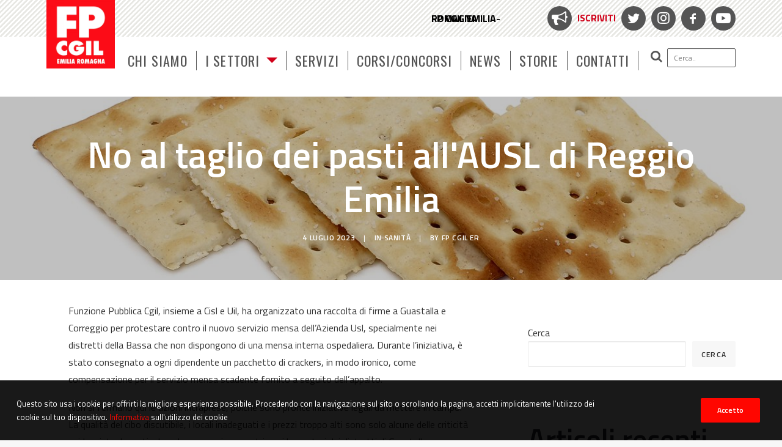

--- FILE ---
content_type: text/html; charset=UTF-8
request_url: https://www.fpcgilemiliaromagna.it/no-al-taglio-dei-pasti-allausl-di-reggio-emilia/
body_size: 16199
content:
<!DOCTYPE html>
<html class="no-touch" lang="it-IT" xmlns="http://www.w3.org/1999/xhtml">
<head>
<meta http-equiv="Content-Type" content="text/html; charset=UTF-8">
<meta name="viewport" content="width=device-width, initial-scale=1">
<link rel="profile" href="http://gmpg.org/xfn/11">
<link rel="pingback" href="https://www.fpcgilemiliaromagna.it/xmlrpc.php">
<meta name='robots' content='index, follow, max-image-preview:large, max-snippet:-1, max-video-preview:-1' />
	<style>img:is([sizes="auto" i], [sizes^="auto," i]) { contain-intrinsic-size: 3000px 1500px }</style>
	
	<!-- This site is optimized with the Yoast SEO plugin v25.8 - https://yoast.com/wordpress/plugins/seo/ -->
	<title>No al taglio dei pasti all&#039;AUSL di Reggio Emilia</title>
	<meta name="description" content="No al taglio dei pasti all&#039;AUSL di Reggio Emilia. La FP CGIL ha organizzato una distribuzione ironica di cracker." />
	<link rel="canonical" href="https://www.fpcgilemiliaromagna.it/no-al-taglio-dei-pasti-allausl-di-reggio-emilia/" />
	<meta property="og:locale" content="it_IT" />
	<meta property="og:type" content="article" />
	<meta property="og:title" content="No al taglio dei pasti all&#039;AUSL di Reggio Emilia" />
	<meta property="og:description" content="No al taglio dei pasti all&#039;AUSL di Reggio Emilia. La FP CGIL ha organizzato una distribuzione ironica di cracker." />
	<meta property="og:url" content="https://www.fpcgilemiliaromagna.it/no-al-taglio-dei-pasti-allausl-di-reggio-emilia/" />
	<meta property="og:site_name" content="FP CGIL Emilia-Romagna" />
	<meta property="article:publisher" content="https://www.facebook.com/fpcgilemiliaromagna" />
	<meta property="article:published_time" content="2023-07-04T07:58:12+00:00" />
	<meta property="og:image" content="https://www.fpcgilemiliaromagna.it/wp-content/uploads/2023/07/Saltine-Crackers.jpg" />
	<meta property="og:image:width" content="1200" />
	<meta property="og:image:height" content="529" />
	<meta property="og:image:type" content="image/jpeg" />
	<meta name="author" content="FP CGIL ER" />
	<meta name="twitter:card" content="summary_large_image" />
	<meta name="twitter:creator" content="@FPCGILER" />
	<meta name="twitter:site" content="@FPCGILER" />
	<meta name="twitter:label1" content="Scritto da" />
	<meta name="twitter:data1" content="FP CGIL ER" />
	<meta name="twitter:label2" content="Tempo di lettura stimato" />
	<meta name="twitter:data2" content="1 minuto" />
	<script type="application/ld+json" class="yoast-schema-graph">{"@context":"https://schema.org","@graph":[{"@type":"Article","@id":"https://www.fpcgilemiliaromagna.it/no-al-taglio-dei-pasti-allausl-di-reggio-emilia/#article","isPartOf":{"@id":"https://www.fpcgilemiliaromagna.it/no-al-taglio-dei-pasti-allausl-di-reggio-emilia/"},"author":{"name":"FP CGIL ER","@id":"https://www.fpcgilemiliaromagna.it/#/schema/person/fd045757c21c6471f9e2f46b0a4ea8e7"},"headline":"No al taglio dei pasti all&#8217;AUSL di Reggio Emilia","datePublished":"2023-07-04T07:58:12+00:00","mainEntityOfPage":{"@id":"https://www.fpcgilemiliaromagna.it/no-al-taglio-dei-pasti-allausl-di-reggio-emilia/"},"wordCount":186,"commentCount":0,"publisher":{"@id":"https://www.fpcgilemiliaromagna.it/#organization"},"image":{"@id":"https://www.fpcgilemiliaromagna.it/no-al-taglio-dei-pasti-allausl-di-reggio-emilia/#primaryimage"},"thumbnailUrl":"https://www.fpcgilemiliaromagna.it/wp-content/uploads/2023/07/Saltine-Crackers.jpg","keywords":["cgil","fp cgil","mensa","reggio emilia","sanità"],"articleSection":["Sanità"],"inLanguage":"it-IT","potentialAction":[{"@type":"CommentAction","name":"Comment","target":["https://www.fpcgilemiliaromagna.it/no-al-taglio-dei-pasti-allausl-di-reggio-emilia/#respond"]}]},{"@type":"WebPage","@id":"https://www.fpcgilemiliaromagna.it/no-al-taglio-dei-pasti-allausl-di-reggio-emilia/","url":"https://www.fpcgilemiliaromagna.it/no-al-taglio-dei-pasti-allausl-di-reggio-emilia/","name":"No al taglio dei pasti all'AUSL di Reggio Emilia","isPartOf":{"@id":"https://www.fpcgilemiliaromagna.it/#website"},"primaryImageOfPage":{"@id":"https://www.fpcgilemiliaromagna.it/no-al-taglio-dei-pasti-allausl-di-reggio-emilia/#primaryimage"},"image":{"@id":"https://www.fpcgilemiliaromagna.it/no-al-taglio-dei-pasti-allausl-di-reggio-emilia/#primaryimage"},"thumbnailUrl":"https://www.fpcgilemiliaromagna.it/wp-content/uploads/2023/07/Saltine-Crackers.jpg","datePublished":"2023-07-04T07:58:12+00:00","description":"No al taglio dei pasti all'AUSL di Reggio Emilia. La FP CGIL ha organizzato una distribuzione ironica di cracker.","breadcrumb":{"@id":"https://www.fpcgilemiliaromagna.it/no-al-taglio-dei-pasti-allausl-di-reggio-emilia/#breadcrumb"},"inLanguage":"it-IT","potentialAction":[{"@type":"ReadAction","target":["https://www.fpcgilemiliaromagna.it/no-al-taglio-dei-pasti-allausl-di-reggio-emilia/"]}]},{"@type":"ImageObject","inLanguage":"it-IT","@id":"https://www.fpcgilemiliaromagna.it/no-al-taglio-dei-pasti-allausl-di-reggio-emilia/#primaryimage","url":"https://www.fpcgilemiliaromagna.it/wp-content/uploads/2023/07/Saltine-Crackers.jpg","contentUrl":"https://www.fpcgilemiliaromagna.it/wp-content/uploads/2023/07/Saltine-Crackers.jpg","width":1200,"height":529,"caption":"SONY DSC"},{"@type":"BreadcrumbList","@id":"https://www.fpcgilemiliaromagna.it/no-al-taglio-dei-pasti-allausl-di-reggio-emilia/#breadcrumb","itemListElement":[{"@type":"ListItem","position":1,"name":"Home","item":"https://www.fpcgilemiliaromagna.it/"},{"@type":"ListItem","position":2,"name":"No al taglio dei pasti all&#8217;AUSL di Reggio Emilia"}]},{"@type":"WebSite","@id":"https://www.fpcgilemiliaromagna.it/#website","url":"https://www.fpcgilemiliaromagna.it/","name":"FP CGIL Emilia-Romagna","description":"","publisher":{"@id":"https://www.fpcgilemiliaromagna.it/#organization"},"potentialAction":[{"@type":"SearchAction","target":{"@type":"EntryPoint","urlTemplate":"https://www.fpcgilemiliaromagna.it/?s={search_term_string}"},"query-input":{"@type":"PropertyValueSpecification","valueRequired":true,"valueName":"search_term_string"}}],"inLanguage":"it-IT"},{"@type":"Organization","@id":"https://www.fpcgilemiliaromagna.it/#organization","name":"FP CGIL Emilia-Romagna","url":"https://www.fpcgilemiliaromagna.it/","logo":{"@type":"ImageObject","inLanguage":"it-IT","@id":"https://www.fpcgilemiliaromagna.it/#/schema/logo/image/","url":"http://94.177.175.145/wp-content/uploads/2021/10/cropped-cropped-unnamed-4.jpeg","contentUrl":"http://94.177.175.145/wp-content/uploads/2021/10/cropped-cropped-unnamed-4.jpeg","width":512,"height":512,"caption":"FP CGIL Emilia-Romagna"},"image":{"@id":"https://www.fpcgilemiliaromagna.it/#/schema/logo/image/"},"sameAs":["https://www.facebook.com/fpcgilemiliaromagna","https://x.com/FPCGILER","https://www.instagram.com/fpcgilemiliaromagna/"]},{"@type":"Person","@id":"https://www.fpcgilemiliaromagna.it/#/schema/person/fd045757c21c6471f9e2f46b0a4ea8e7","name":"FP CGIL ER","image":{"@type":"ImageObject","inLanguage":"it-IT","@id":"https://www.fpcgilemiliaromagna.it/#/schema/person/image/","url":"https://secure.gravatar.com/avatar/3a23ba739a6377986aa281dfea81047cf1a439b1e11175f1965a945b64500394?s=96&d=mm&r=g","contentUrl":"https://secure.gravatar.com/avatar/3a23ba739a6377986aa281dfea81047cf1a439b1e11175f1965a945b64500394?s=96&d=mm&r=g","caption":"FP CGIL ER"}}]}</script>
	<!-- / Yoast SEO plugin. -->


<link rel='dns-prefetch' href='//fonts.googleapis.com' />
<link rel="alternate" type="application/rss+xml" title="FP CGIL Emilia-Romagna &raquo; Feed" href="https://www.fpcgilemiliaromagna.it/feed/" />
<link rel="alternate" type="application/rss+xml" title="FP CGIL Emilia-Romagna &raquo; Feed dei commenti" href="https://www.fpcgilemiliaromagna.it/comments/feed/" />
<link rel="alternate" type="application/rss+xml" title="FP CGIL Emilia-Romagna &raquo; No al taglio dei pasti all&#8217;AUSL di Reggio Emilia Feed dei commenti" href="https://www.fpcgilemiliaromagna.it/no-al-taglio-dei-pasti-allausl-di-reggio-emilia/feed/" />
<script type="text/javascript">
/* <![CDATA[ */
window._wpemojiSettings = {"baseUrl":"https:\/\/s.w.org\/images\/core\/emoji\/16.0.1\/72x72\/","ext":".png","svgUrl":"https:\/\/s.w.org\/images\/core\/emoji\/16.0.1\/svg\/","svgExt":".svg","source":{"concatemoji":"https:\/\/www.fpcgilemiliaromagna.it\/wp-includes\/js\/wp-emoji-release.min.js?ver=6.8.2"}};
/*! This file is auto-generated */
!function(s,n){var o,i,e;function c(e){try{var t={supportTests:e,timestamp:(new Date).valueOf()};sessionStorage.setItem(o,JSON.stringify(t))}catch(e){}}function p(e,t,n){e.clearRect(0,0,e.canvas.width,e.canvas.height),e.fillText(t,0,0);var t=new Uint32Array(e.getImageData(0,0,e.canvas.width,e.canvas.height).data),a=(e.clearRect(0,0,e.canvas.width,e.canvas.height),e.fillText(n,0,0),new Uint32Array(e.getImageData(0,0,e.canvas.width,e.canvas.height).data));return t.every(function(e,t){return e===a[t]})}function u(e,t){e.clearRect(0,0,e.canvas.width,e.canvas.height),e.fillText(t,0,0);for(var n=e.getImageData(16,16,1,1),a=0;a<n.data.length;a++)if(0!==n.data[a])return!1;return!0}function f(e,t,n,a){switch(t){case"flag":return n(e,"\ud83c\udff3\ufe0f\u200d\u26a7\ufe0f","\ud83c\udff3\ufe0f\u200b\u26a7\ufe0f")?!1:!n(e,"\ud83c\udde8\ud83c\uddf6","\ud83c\udde8\u200b\ud83c\uddf6")&&!n(e,"\ud83c\udff4\udb40\udc67\udb40\udc62\udb40\udc65\udb40\udc6e\udb40\udc67\udb40\udc7f","\ud83c\udff4\u200b\udb40\udc67\u200b\udb40\udc62\u200b\udb40\udc65\u200b\udb40\udc6e\u200b\udb40\udc67\u200b\udb40\udc7f");case"emoji":return!a(e,"\ud83e\udedf")}return!1}function g(e,t,n,a){var r="undefined"!=typeof WorkerGlobalScope&&self instanceof WorkerGlobalScope?new OffscreenCanvas(300,150):s.createElement("canvas"),o=r.getContext("2d",{willReadFrequently:!0}),i=(o.textBaseline="top",o.font="600 32px Arial",{});return e.forEach(function(e){i[e]=t(o,e,n,a)}),i}function t(e){var t=s.createElement("script");t.src=e,t.defer=!0,s.head.appendChild(t)}"undefined"!=typeof Promise&&(o="wpEmojiSettingsSupports",i=["flag","emoji"],n.supports={everything:!0,everythingExceptFlag:!0},e=new Promise(function(e){s.addEventListener("DOMContentLoaded",e,{once:!0})}),new Promise(function(t){var n=function(){try{var e=JSON.parse(sessionStorage.getItem(o));if("object"==typeof e&&"number"==typeof e.timestamp&&(new Date).valueOf()<e.timestamp+604800&&"object"==typeof e.supportTests)return e.supportTests}catch(e){}return null}();if(!n){if("undefined"!=typeof Worker&&"undefined"!=typeof OffscreenCanvas&&"undefined"!=typeof URL&&URL.createObjectURL&&"undefined"!=typeof Blob)try{var e="postMessage("+g.toString()+"("+[JSON.stringify(i),f.toString(),p.toString(),u.toString()].join(",")+"));",a=new Blob([e],{type:"text/javascript"}),r=new Worker(URL.createObjectURL(a),{name:"wpTestEmojiSupports"});return void(r.onmessage=function(e){c(n=e.data),r.terminate(),t(n)})}catch(e){}c(n=g(i,f,p,u))}t(n)}).then(function(e){for(var t in e)n.supports[t]=e[t],n.supports.everything=n.supports.everything&&n.supports[t],"flag"!==t&&(n.supports.everythingExceptFlag=n.supports.everythingExceptFlag&&n.supports[t]);n.supports.everythingExceptFlag=n.supports.everythingExceptFlag&&!n.supports.flag,n.DOMReady=!1,n.readyCallback=function(){n.DOMReady=!0}}).then(function(){return e}).then(function(){var e;n.supports.everything||(n.readyCallback(),(e=n.source||{}).concatemoji?t(e.concatemoji):e.wpemoji&&e.twemoji&&(t(e.twemoji),t(e.wpemoji)))}))}((window,document),window._wpemojiSettings);
/* ]]> */
</script>
<link rel='stylesheet' id='layerslider-css' href='https://www.fpcgilemiliaromagna.it/wp-content/plugins/LayerSlider/assets/static/layerslider/css/layerslider.css?ver=7.1.3' type='text/css' media='all' />
<style id='wp-emoji-styles-inline-css' type='text/css'>

	img.wp-smiley, img.emoji {
		display: inline !important;
		border: none !important;
		box-shadow: none !important;
		height: 1em !important;
		width: 1em !important;
		margin: 0 0.07em !important;
		vertical-align: -0.1em !important;
		background: none !important;
		padding: 0 !important;
	}
</style>
<link rel='stylesheet' id='wp-block-library-css' href='https://www.fpcgilemiliaromagna.it/wp-includes/css/dist/block-library/style.min.css?ver=6.8.2' type='text/css' media='all' />
<style id='classic-theme-styles-inline-css' type='text/css'>
/*! This file is auto-generated */
.wp-block-button__link{color:#fff;background-color:#32373c;border-radius:9999px;box-shadow:none;text-decoration:none;padding:calc(.667em + 2px) calc(1.333em + 2px);font-size:1.125em}.wp-block-file__button{background:#32373c;color:#fff;text-decoration:none}
</style>
<style id='global-styles-inline-css' type='text/css'>
:root{--wp--preset--aspect-ratio--square: 1;--wp--preset--aspect-ratio--4-3: 4/3;--wp--preset--aspect-ratio--3-4: 3/4;--wp--preset--aspect-ratio--3-2: 3/2;--wp--preset--aspect-ratio--2-3: 2/3;--wp--preset--aspect-ratio--16-9: 16/9;--wp--preset--aspect-ratio--9-16: 9/16;--wp--preset--color--black: #000000;--wp--preset--color--cyan-bluish-gray: #abb8c3;--wp--preset--color--white: #ffffff;--wp--preset--color--pale-pink: #f78da7;--wp--preset--color--vivid-red: #cf2e2e;--wp--preset--color--luminous-vivid-orange: #ff6900;--wp--preset--color--luminous-vivid-amber: #fcb900;--wp--preset--color--light-green-cyan: #7bdcb5;--wp--preset--color--vivid-green-cyan: #00d084;--wp--preset--color--pale-cyan-blue: #8ed1fc;--wp--preset--color--vivid-cyan-blue: #0693e3;--wp--preset--color--vivid-purple: #9b51e0;--wp--preset--gradient--vivid-cyan-blue-to-vivid-purple: linear-gradient(135deg,rgba(6,147,227,1) 0%,rgb(155,81,224) 100%);--wp--preset--gradient--light-green-cyan-to-vivid-green-cyan: linear-gradient(135deg,rgb(122,220,180) 0%,rgb(0,208,130) 100%);--wp--preset--gradient--luminous-vivid-amber-to-luminous-vivid-orange: linear-gradient(135deg,rgba(252,185,0,1) 0%,rgba(255,105,0,1) 100%);--wp--preset--gradient--luminous-vivid-orange-to-vivid-red: linear-gradient(135deg,rgba(255,105,0,1) 0%,rgb(207,46,46) 100%);--wp--preset--gradient--very-light-gray-to-cyan-bluish-gray: linear-gradient(135deg,rgb(238,238,238) 0%,rgb(169,184,195) 100%);--wp--preset--gradient--cool-to-warm-spectrum: linear-gradient(135deg,rgb(74,234,220) 0%,rgb(151,120,209) 20%,rgb(207,42,186) 40%,rgb(238,44,130) 60%,rgb(251,105,98) 80%,rgb(254,248,76) 100%);--wp--preset--gradient--blush-light-purple: linear-gradient(135deg,rgb(255,206,236) 0%,rgb(152,150,240) 100%);--wp--preset--gradient--blush-bordeaux: linear-gradient(135deg,rgb(254,205,165) 0%,rgb(254,45,45) 50%,rgb(107,0,62) 100%);--wp--preset--gradient--luminous-dusk: linear-gradient(135deg,rgb(255,203,112) 0%,rgb(199,81,192) 50%,rgb(65,88,208) 100%);--wp--preset--gradient--pale-ocean: linear-gradient(135deg,rgb(255,245,203) 0%,rgb(182,227,212) 50%,rgb(51,167,181) 100%);--wp--preset--gradient--electric-grass: linear-gradient(135deg,rgb(202,248,128) 0%,rgb(113,206,126) 100%);--wp--preset--gradient--midnight: linear-gradient(135deg,rgb(2,3,129) 0%,rgb(40,116,252) 100%);--wp--preset--font-size--small: 13px;--wp--preset--font-size--medium: 20px;--wp--preset--font-size--large: 36px;--wp--preset--font-size--x-large: 42px;--wp--preset--spacing--20: 0.44rem;--wp--preset--spacing--30: 0.67rem;--wp--preset--spacing--40: 1rem;--wp--preset--spacing--50: 1.5rem;--wp--preset--spacing--60: 2.25rem;--wp--preset--spacing--70: 3.38rem;--wp--preset--spacing--80: 5.06rem;--wp--preset--shadow--natural: 6px 6px 9px rgba(0, 0, 0, 0.2);--wp--preset--shadow--deep: 12px 12px 50px rgba(0, 0, 0, 0.4);--wp--preset--shadow--sharp: 6px 6px 0px rgba(0, 0, 0, 0.2);--wp--preset--shadow--outlined: 6px 6px 0px -3px rgba(255, 255, 255, 1), 6px 6px rgba(0, 0, 0, 1);--wp--preset--shadow--crisp: 6px 6px 0px rgba(0, 0, 0, 1);}:where(.is-layout-flex){gap: 0.5em;}:where(.is-layout-grid){gap: 0.5em;}body .is-layout-flex{display: flex;}.is-layout-flex{flex-wrap: wrap;align-items: center;}.is-layout-flex > :is(*, div){margin: 0;}body .is-layout-grid{display: grid;}.is-layout-grid > :is(*, div){margin: 0;}:where(.wp-block-columns.is-layout-flex){gap: 2em;}:where(.wp-block-columns.is-layout-grid){gap: 2em;}:where(.wp-block-post-template.is-layout-flex){gap: 1.25em;}:where(.wp-block-post-template.is-layout-grid){gap: 1.25em;}.has-black-color{color: var(--wp--preset--color--black) !important;}.has-cyan-bluish-gray-color{color: var(--wp--preset--color--cyan-bluish-gray) !important;}.has-white-color{color: var(--wp--preset--color--white) !important;}.has-pale-pink-color{color: var(--wp--preset--color--pale-pink) !important;}.has-vivid-red-color{color: var(--wp--preset--color--vivid-red) !important;}.has-luminous-vivid-orange-color{color: var(--wp--preset--color--luminous-vivid-orange) !important;}.has-luminous-vivid-amber-color{color: var(--wp--preset--color--luminous-vivid-amber) !important;}.has-light-green-cyan-color{color: var(--wp--preset--color--light-green-cyan) !important;}.has-vivid-green-cyan-color{color: var(--wp--preset--color--vivid-green-cyan) !important;}.has-pale-cyan-blue-color{color: var(--wp--preset--color--pale-cyan-blue) !important;}.has-vivid-cyan-blue-color{color: var(--wp--preset--color--vivid-cyan-blue) !important;}.has-vivid-purple-color{color: var(--wp--preset--color--vivid-purple) !important;}.has-black-background-color{background-color: var(--wp--preset--color--black) !important;}.has-cyan-bluish-gray-background-color{background-color: var(--wp--preset--color--cyan-bluish-gray) !important;}.has-white-background-color{background-color: var(--wp--preset--color--white) !important;}.has-pale-pink-background-color{background-color: var(--wp--preset--color--pale-pink) !important;}.has-vivid-red-background-color{background-color: var(--wp--preset--color--vivid-red) !important;}.has-luminous-vivid-orange-background-color{background-color: var(--wp--preset--color--luminous-vivid-orange) !important;}.has-luminous-vivid-amber-background-color{background-color: var(--wp--preset--color--luminous-vivid-amber) !important;}.has-light-green-cyan-background-color{background-color: var(--wp--preset--color--light-green-cyan) !important;}.has-vivid-green-cyan-background-color{background-color: var(--wp--preset--color--vivid-green-cyan) !important;}.has-pale-cyan-blue-background-color{background-color: var(--wp--preset--color--pale-cyan-blue) !important;}.has-vivid-cyan-blue-background-color{background-color: var(--wp--preset--color--vivid-cyan-blue) !important;}.has-vivid-purple-background-color{background-color: var(--wp--preset--color--vivid-purple) !important;}.has-black-border-color{border-color: var(--wp--preset--color--black) !important;}.has-cyan-bluish-gray-border-color{border-color: var(--wp--preset--color--cyan-bluish-gray) !important;}.has-white-border-color{border-color: var(--wp--preset--color--white) !important;}.has-pale-pink-border-color{border-color: var(--wp--preset--color--pale-pink) !important;}.has-vivid-red-border-color{border-color: var(--wp--preset--color--vivid-red) !important;}.has-luminous-vivid-orange-border-color{border-color: var(--wp--preset--color--luminous-vivid-orange) !important;}.has-luminous-vivid-amber-border-color{border-color: var(--wp--preset--color--luminous-vivid-amber) !important;}.has-light-green-cyan-border-color{border-color: var(--wp--preset--color--light-green-cyan) !important;}.has-vivid-green-cyan-border-color{border-color: var(--wp--preset--color--vivid-green-cyan) !important;}.has-pale-cyan-blue-border-color{border-color: var(--wp--preset--color--pale-cyan-blue) !important;}.has-vivid-cyan-blue-border-color{border-color: var(--wp--preset--color--vivid-cyan-blue) !important;}.has-vivid-purple-border-color{border-color: var(--wp--preset--color--vivid-purple) !important;}.has-vivid-cyan-blue-to-vivid-purple-gradient-background{background: var(--wp--preset--gradient--vivid-cyan-blue-to-vivid-purple) !important;}.has-light-green-cyan-to-vivid-green-cyan-gradient-background{background: var(--wp--preset--gradient--light-green-cyan-to-vivid-green-cyan) !important;}.has-luminous-vivid-amber-to-luminous-vivid-orange-gradient-background{background: var(--wp--preset--gradient--luminous-vivid-amber-to-luminous-vivid-orange) !important;}.has-luminous-vivid-orange-to-vivid-red-gradient-background{background: var(--wp--preset--gradient--luminous-vivid-orange-to-vivid-red) !important;}.has-very-light-gray-to-cyan-bluish-gray-gradient-background{background: var(--wp--preset--gradient--very-light-gray-to-cyan-bluish-gray) !important;}.has-cool-to-warm-spectrum-gradient-background{background: var(--wp--preset--gradient--cool-to-warm-spectrum) !important;}.has-blush-light-purple-gradient-background{background: var(--wp--preset--gradient--blush-light-purple) !important;}.has-blush-bordeaux-gradient-background{background: var(--wp--preset--gradient--blush-bordeaux) !important;}.has-luminous-dusk-gradient-background{background: var(--wp--preset--gradient--luminous-dusk) !important;}.has-pale-ocean-gradient-background{background: var(--wp--preset--gradient--pale-ocean) !important;}.has-electric-grass-gradient-background{background: var(--wp--preset--gradient--electric-grass) !important;}.has-midnight-gradient-background{background: var(--wp--preset--gradient--midnight) !important;}.has-small-font-size{font-size: var(--wp--preset--font-size--small) !important;}.has-medium-font-size{font-size: var(--wp--preset--font-size--medium) !important;}.has-large-font-size{font-size: var(--wp--preset--font-size--large) !important;}.has-x-large-font-size{font-size: var(--wp--preset--font-size--x-large) !important;}
:where(.wp-block-post-template.is-layout-flex){gap: 1.25em;}:where(.wp-block-post-template.is-layout-grid){gap: 1.25em;}
:where(.wp-block-columns.is-layout-flex){gap: 2em;}:where(.wp-block-columns.is-layout-grid){gap: 2em;}
:root :where(.wp-block-pullquote){font-size: 1.5em;line-height: 1.6;}
</style>
<link rel='stylesheet' id='uncodefont-google-css' href='//fonts.googleapis.com/css?family=Oswald%3A200%2C300%2Cregular%2C500%2C600%2C700%7CTitillium+Web%3A200%2C200italic%2C300%2C300italic%2Cregular%2Citalic%2C600%2C600italic%2C700%2C700italic%2C900&#038;subset=latin%2Clatin-ext&#038;ver=2.9.4.4' type='text/css' media='all' />
<link rel='stylesheet' id='uncode-privacy-css' href='https://www.fpcgilemiliaromagna.it/wp-content/plugins/uncode-privacy/assets/css/uncode-privacy-public.css?ver=2.2.7' type='text/css' media='all' />
<link rel='stylesheet' id='uncode-style-css' href='https://www.fpcgilemiliaromagna.it/wp-content/themes/uncode/library/css/style.css?ver=1748107964' type='text/css' media='all' />
<style id='uncode-style-inline-css' type='text/css'>

@media (max-width: 959px) { .navbar-brand > * { height: 60px !important;}}
@media (min-width: 960px) { .limit-width { max-width: 1200px; margin: auto;}}
.menu-primary ul.menu-smart > li > a, .menu-primary ul.menu-smart li.dropdown > a, .menu-primary ul.menu-smart li.mega-menu > a, .vmenu-container ul.menu-smart > li > a, .vmenu-container ul.menu-smart li.dropdown > a { text-transform: uppercase; }
#changer-back-color { transition: background-color 1000ms cubic-bezier(0.25, 1, 0.5, 1) !important; } #changer-back-color > div { transition: opacity 1000ms cubic-bezier(0.25, 1, 0.5, 1) !important; } body.bg-changer-init.disable-hover .main-wrapper .style-light,  body.bg-changer-init.disable-hover .main-wrapper .style-light h1,  body.bg-changer-init.disable-hover .main-wrapper .style-light h2, body.bg-changer-init.disable-hover .main-wrapper .style-light h3, body.bg-changer-init.disable-hover .main-wrapper .style-light h4, body.bg-changer-init.disable-hover .main-wrapper .style-light h5, body.bg-changer-init.disable-hover .main-wrapper .style-light h6, body.bg-changer-init.disable-hover .main-wrapper .style-light a, body.bg-changer-init.disable-hover .main-wrapper .style-dark, body.bg-changer-init.disable-hover .main-wrapper .style-dark h1, body.bg-changer-init.disable-hover .main-wrapper .style-dark h2, body.bg-changer-init.disable-hover .main-wrapper .style-dark h3, body.bg-changer-init.disable-hover .main-wrapper .style-dark h4, body.bg-changer-init.disable-hover .main-wrapper .style-dark h5, body.bg-changer-init.disable-hover .main-wrapper .style-dark h6, body.bg-changer-init.disable-hover .main-wrapper .style-dark a { transition: color 1000ms cubic-bezier(0.25, 1, 0.5, 1) !important; }
</style>
<link rel='stylesheet' id='uncode-icons-css' href='https://www.fpcgilemiliaromagna.it/wp-content/themes/uncode/library/css/uncode-icons.css?ver=1748107964' type='text/css' media='all' />
<link rel='stylesheet' id='uncode-custom-style-css' href='https://www.fpcgilemiliaromagna.it/wp-content/themes/uncode/library/css/style-custom.css?ver=1748107964' type='text/css' media='all' />
<link rel='stylesheet' id='child-style-css' href='https://www.fpcgilemiliaromagna.it/wp-content/themes/uncode-child/style.css?ver=1177372952' type='text/css' media='all' />
<script type="text/javascript" src="https://www.fpcgilemiliaromagna.it/wp-includes/js/jquery/jquery.min.js?ver=3.7.1" id="jquery-core-js"></script>
<script type="text/javascript" src="https://www.fpcgilemiliaromagna.it/wp-includes/js/jquery/jquery-migrate.min.js?ver=3.4.1" id="jquery-migrate-js"></script>
<script type="text/javascript" id="layerslider-utils-js-extra">
/* <![CDATA[ */
var LS_Meta = {"v":"7.1.3","fixGSAP":"1"};
/* ]]> */
</script>
<script type="text/javascript" src="https://www.fpcgilemiliaromagna.it/wp-content/plugins/LayerSlider/assets/static/layerslider/js/layerslider.utils.js?ver=7.1.3" id="layerslider-utils-js"></script>
<script type="text/javascript" src="https://www.fpcgilemiliaromagna.it/wp-content/plugins/LayerSlider/assets/static/layerslider/js/layerslider.kreaturamedia.jquery.js?ver=7.1.3" id="layerslider-js"></script>
<script type="text/javascript" src="https://www.fpcgilemiliaromagna.it/wp-content/plugins/LayerSlider/assets/static/layerslider/js/layerslider.transitions.js?ver=7.1.3" id="layerslider-transitions-js"></script>
<script type="text/javascript" id="wpgmza_data-js-extra">
/* <![CDATA[ */
var wpgmza_google_api_status = {"message":"Engine is not google-maps","code":"ENGINE_NOT_GOOGLE_MAPS"};
/* ]]> */
</script>
<script type="text/javascript" src="https://www.fpcgilemiliaromagna.it/wp-content/plugins/wp-google-maps/wpgmza_data.js?ver=6.8.2" id="wpgmza_data-js"></script>
<script type="text/javascript" id="uncode-init-js-extra">
/* <![CDATA[ */
var SiteParameters = {"days":"giorni","hours":"ore","minutes":"minuti","seconds":"secondi","constant_scroll":"on","scroll_speed":"2","parallax_factor":"0.25","loading":"Caricamento...","slide_name":"slide","slide_footer":"footer","ajax_url":"https:\/\/www.fpcgilemiliaromagna.it\/wp-admin\/admin-ajax.php","nonce_adaptive_images":"2bd93dd48f","nonce_srcset_async":"3e6f3c689d","enable_debug":"","block_mobile_videos":"","is_frontend_editor":"","main_width":["1200","px"],"mobile_parallax_allowed":"","listen_for_screen_update":"1","wireframes_plugin_active":"","sticky_elements":"off","resize_quality":"90","register_metadata":"","bg_changer_time":"1000","update_wc_fragments":"1","optimize_shortpixel_image":"","menu_mobile_offcanvas_gap":"45","custom_cursor_selector":"[href], .trigger-overlay, .owl-next, .owl-prev, .owl-dot, input[type=\"submit\"], input[type=\"checkbox\"], button[type=\"submit\"], a[class^=\"ilightbox\"], .ilightbox-thumbnail, .ilightbox-prev, .ilightbox-next, .overlay-close, .unmodal-close, .qty-inset > span, .share-button li, .uncode-post-titles .tmb.tmb-click-area, .btn-link, .tmb-click-row .t-inside, .lg-outer button, .lg-thumb img, a[data-lbox], .uncode-close-offcanvas-overlay, .uncode-nav-next, .uncode-nav-prev, .uncode-nav-index","mobile_parallax_animation":"","lbox_enhanced":"","native_media_player":"","vimeoPlayerParams":"?autoplay=0","ajax_filter_key_search":"key","ajax_filter_key_unfilter":"unfilter","index_pagination_disable_scroll":"","index_pagination_scroll_to":"","uncode_wc_popup_cart_qty":"","disable_hover_hack":"","uncode_nocookie":"","menuHideOnClick":"1","smoothScroll":"","smoothScrollDisableHover":"","smoothScrollQuery":"960","uncode_force_onepage_dots":"","uncode_smooth_scroll_safe":"","uncode_lb_add_galleries":", .gallery","uncode_lb_add_items":", .gallery .gallery-item a","uncode_prev_label":"Previous","uncode_next_label":"Prossimo","uncode_slide_label":"Slide","uncode_share_label":"Share on %","uncode_has_ligatures":"","uncode_is_accessible":"","uncode_carousel_itemSelector":"*:not(.hidden)","uncode_limit_width":"1200px"};
/* ]]> */
</script>
<script type="text/javascript" src="https://www.fpcgilemiliaromagna.it/wp-content/themes/uncode/library/js/init.js?ver=1748107964" id="uncode-init-js"></script>
<script></script><meta name="generator" content="Powered by LayerSlider 7.1.3 - Multi-Purpose, Responsive, Parallax, Mobile-Friendly Slider Plugin for WordPress." />
<!-- LayerSlider updates and docs at: https://layerslider.com -->
<link rel="https://api.w.org/" href="https://www.fpcgilemiliaromagna.it/wp-json/" /><link rel="alternate" title="JSON" type="application/json" href="https://www.fpcgilemiliaromagna.it/wp-json/wp/v2/posts/1844" /><link rel="EditURI" type="application/rsd+xml" title="RSD" href="https://www.fpcgilemiliaromagna.it/xmlrpc.php?rsd" />
<meta name="generator" content="WordPress 6.8.2" />
<link rel='shortlink' href='https://www.fpcgilemiliaromagna.it/?p=1844' />
<link rel="alternate" title="oEmbed (JSON)" type="application/json+oembed" href="https://www.fpcgilemiliaromagna.it/wp-json/oembed/1.0/embed?url=https%3A%2F%2Fwww.fpcgilemiliaromagna.it%2Fno-al-taglio-dei-pasti-allausl-di-reggio-emilia%2F" />
<link rel="alternate" title="oEmbed (XML)" type="text/xml+oembed" href="https://www.fpcgilemiliaromagna.it/wp-json/oembed/1.0/embed?url=https%3A%2F%2Fwww.fpcgilemiliaromagna.it%2Fno-al-taglio-dei-pasti-allausl-di-reggio-emilia%2F&#038;format=xml" />
	<meta name="google-site-verification" content="zOVR5BU4MIFXYSvvzCIY-m71tEad9LkTvm7Xyoyv9gQ" />
	
	<meta name="generator" content="Powered by Slider Revolution 6.7.36 - responsive, Mobile-Friendly Slider Plugin for WordPress with comfortable drag and drop interface." />
<link rel="icon" href="https://www.fpcgilemiliaromagna.it/wp-content/uploads/2021/10/cropped-unnamed-4-32x32.jpeg" sizes="32x32" />
<link rel="icon" href="https://www.fpcgilemiliaromagna.it/wp-content/uploads/2021/10/cropped-unnamed-4-192x192.jpeg" sizes="192x192" />
<link rel="apple-touch-icon" href="https://www.fpcgilemiliaromagna.it/wp-content/uploads/2021/10/cropped-unnamed-4-180x180.jpeg" />
<meta name="msapplication-TileImage" content="https://www.fpcgilemiliaromagna.it/wp-content/uploads/2021/10/cropped-unnamed-4-270x270.jpeg" />
<script>function setREVStartSize(e){
			//window.requestAnimationFrame(function() {
				window.RSIW = window.RSIW===undefined ? window.innerWidth : window.RSIW;
				window.RSIH = window.RSIH===undefined ? window.innerHeight : window.RSIH;
				try {
					var pw = document.getElementById(e.c).parentNode.offsetWidth,
						newh;
					pw = pw===0 || isNaN(pw) || (e.l=="fullwidth" || e.layout=="fullwidth") ? window.RSIW : pw;
					e.tabw = e.tabw===undefined ? 0 : parseInt(e.tabw);
					e.thumbw = e.thumbw===undefined ? 0 : parseInt(e.thumbw);
					e.tabh = e.tabh===undefined ? 0 : parseInt(e.tabh);
					e.thumbh = e.thumbh===undefined ? 0 : parseInt(e.thumbh);
					e.tabhide = e.tabhide===undefined ? 0 : parseInt(e.tabhide);
					e.thumbhide = e.thumbhide===undefined ? 0 : parseInt(e.thumbhide);
					e.mh = e.mh===undefined || e.mh=="" || e.mh==="auto" ? 0 : parseInt(e.mh,0);
					if(e.layout==="fullscreen" || e.l==="fullscreen")
						newh = Math.max(e.mh,window.RSIH);
					else{
						e.gw = Array.isArray(e.gw) ? e.gw : [e.gw];
						for (var i in e.rl) if (e.gw[i]===undefined || e.gw[i]===0) e.gw[i] = e.gw[i-1];
						e.gh = e.el===undefined || e.el==="" || (Array.isArray(e.el) && e.el.length==0)? e.gh : e.el;
						e.gh = Array.isArray(e.gh) ? e.gh : [e.gh];
						for (var i in e.rl) if (e.gh[i]===undefined || e.gh[i]===0) e.gh[i] = e.gh[i-1];
											
						var nl = new Array(e.rl.length),
							ix = 0,
							sl;
						e.tabw = e.tabhide>=pw ? 0 : e.tabw;
						e.thumbw = e.thumbhide>=pw ? 0 : e.thumbw;
						e.tabh = e.tabhide>=pw ? 0 : e.tabh;
						e.thumbh = e.thumbhide>=pw ? 0 : e.thumbh;
						for (var i in e.rl) nl[i] = e.rl[i]<window.RSIW ? 0 : e.rl[i];
						sl = nl[0];
						for (var i in nl) if (sl>nl[i] && nl[i]>0) { sl = nl[i]; ix=i;}
						var m = pw>(e.gw[ix]+e.tabw+e.thumbw) ? 1 : (pw-(e.tabw+e.thumbw)) / (e.gw[ix]);
						newh =  (e.gh[ix] * m) + (e.tabh + e.thumbh);
					}
					var el = document.getElementById(e.c);
					if (el!==null && el) el.style.height = newh+"px";
					el = document.getElementById(e.c+"_wrapper");
					if (el!==null && el) {
						el.style.height = newh+"px";
						el.style.display = "block";
					}
				} catch(e){
					console.log("Failure at Presize of Slider:" + e)
				}
			//});
		  };</script>
<noscript><style> .wpb_animate_when_almost_visible { opacity: 1; }</style></noscript></head>
<body class="wp-singular post-template-default single single-post postid-1844 single-format-standard wp-theme-uncode wp-child-theme-uncode-child  style-color-lxmt-bg hormenu-position-left hmenu hmenu-position-right header-full-width main-center-align menu-mobile-default mobile-parallax-not-allowed ilb-no-bounce unreg qw-body-scroll-disabled no-qty-fx wpb-js-composer js-comp-ver-8.5 vc_responsive" data-border="0">

			<div id="vh_layout_help"></div><div class="body-borders" data-border="0"><div class="top-border body-border-shadow"></div><div class="right-border body-border-shadow"></div><div class="bottom-border body-border-shadow"></div><div class="left-border body-border-shadow"></div><div class="top-border style-light-bg"></div><div class="right-border style-light-bg"></div><div class="bottom-border style-light-bg"></div><div class="left-border style-light-bg"></div></div>	<div class="box-wrapper">
		<div class="box-container">
		<script type="text/javascript" id="initBox">UNCODE.initBox();</script>
		<div class="menu-wrapper">
													<div class="top-menu navbar menu-secondary menu-dark submenu-dark style-color-wayh-bg top-menu-padding mobile-hidden tablet-hidden">
																		<div class="row-menu limit-width">
																			<div class="row-menu-inner"><div class="col-lg-0 middle">
																					<div class="menu-bloginfo">
																						<div class="menu-bloginfo-inner style-dark">
																							
																						</div>
																					</div>
																				</div>
																				<div class="col-lg-12 menu-horizontal">
																					<div class="navbar-topmenu navbar-nav-last"><ul id="menu-menu-top" class="menu-smart menu-mini sm" role="menu"><li role="menuitem"  id="menu-item-478" class="menu-item menu-item-type-custom menu-item-object-custom menu-item-478 menu-item-link"><a href="/servizi/"><i class="menu-icon fa fa-bullhorn"></i><b>Iscriviti</b><i class="fa fa-angle-right fa-dropdown"></i></a></li>
<li role="menuitem"  id="menu-item-13" class="menu-item menu-item-type-custom menu-item-object-custom menu-item-13 menu-item-link"><a target="_blank" href="https://twitter.com/FPCGILER"><i class="menu-icon fa fa-social-twitter"></i><em>twitter</em><i class="fa fa-angle-right fa-dropdown"></i></a></li>
<li role="menuitem"  id="menu-item-20" class="menu-item menu-item-type-custom menu-item-object-custom menu-item-20 menu-item-link"><a target="_blank" href="https://www.instagram.com/fpcgilemiliaromagna/"><i class="menu-icon fa fa-instagram1"></i><em>Instagram</em><i class="fa fa-angle-right fa-dropdown"></i></a></li>
<li role="menuitem"  id="menu-item-477" class="menu-item menu-item-type-custom menu-item-object-custom menu-item-477 menu-item-link"><a target="_blank" href="https://www.facebook.com/fpcgilemiliaromagna/"><i class="menu-icon fa fa-social-facebook"></i><em>fabebook</em><i class="fa fa-angle-right fa-dropdown"></i></a></li>
<li role="menuitem"  id="menu-item-1294" class="menu-item menu-item-type-custom menu-item-object-custom menu-item-1294 menu-item-link"><a target="_blank" href="https://www.youtube.com/channel/UCbZRSL9wUR5PaEp4UUlJ5Dg/videos"><i class="menu-icon fa fa-youtube1"></i><em>youtube</em><i class="fa fa-angle-right fa-dropdown"></i></a></li>
</ul></div>
																				</div></div>
																		</div>
																	</div>
													<header id="masthead" class="navbar menu-primary menu-light submenu-dark style-light-original menu-with-logo">
														<div class="menu-container style-color-xsdn-bg menu-no-borders" role="navigation">
															<div class="row-menu limit-width">
																<div class="row-menu-inner">
																	<div id="logo-container-mobile" class="col-lg-0 logo-container middle">
																		<div id="main-logo" class="navbar-header style-light">
																			<a href="https://www.fpcgilemiliaromagna.it/" class="navbar-brand" data-minheight="20" aria-label="FP CGIL Emilia-Romagna"><div class="logo-image main-logo logo-skinnable" data-maxheight="112" style="height: 112px;"><img fetchpriority="high" decoding="async" src="https://www.fpcgilemiliaromagna.it/wp-content/uploads/2021/10/unnamed-4.jpeg" alt="logo" width="512" height="512" class="img-responsive" /></div></a>
																		</div>
																		<div class="mmb-container"><div class="mobile-additional-icons"></div><div class="mobile-menu-button mobile-menu-button-light lines-button" aria-label="Toggle menu" role="button" tabindex="0"><span class="lines"><span></span></span></div></div>
																	</div>
																	<div class="col-lg-12 main-menu-container middle">
																		<div class="menu-horizontal ">
																			<div class="menu-horizontal-inner">
																				<div class="nav navbar-nav navbar-main navbar-nav-last"><ul id="menu-menu-principale" class="menu-primary-inner menu-smart sm" role="menu"><li role="menuitem"  id="menu-item-139" class="menu-item menu-item-type-post_type menu-item-object-page menu-item-139 menu-item-link"><a href="https://www.fpcgilemiliaromagna.it/chi-siamo/">Chi siamo<i class="fa fa-angle-right fa-dropdown"></i></a></li>
<li role="menuitem"  id="menu-item-130" class="menu-item menu-item-type-post_type menu-item-object-page menu-item-has-children menu-item-130 dropdown menu-item-link"><a href="https://www.fpcgilemiliaromagna.it/settori/" data-toggle="dropdown" class="dropdown-toggle" data-type="title">I Settori<i class="fa fa-angle-down fa-dropdown"></i></a>
<ul role="menu" class="drop-menu">
	<li role="menuitem"  id="menu-item-161" class="menu-item menu-item-type-post_type menu-item-object-page menu-item-161"><a href="https://www.fpcgilemiliaromagna.it/settori/funzioni-centrali/">Funzioni centrali<i class="fa fa-angle-right fa-dropdown"></i></a></li>
	<li role="menuitem"  id="menu-item-137" class="menu-item menu-item-type-post_type menu-item-object-page menu-item-137"><a href="https://www.fpcgilemiliaromagna.it/settori/autonomie-locali-polizia-locale/">Funzioni locali<i class="fa fa-angle-right fa-dropdown"></i></a></li>
	<li role="menuitem"  id="menu-item-136" class="menu-item menu-item-type-post_type menu-item-object-page menu-item-136"><a href="https://www.fpcgilemiliaromagna.it/settori/igiene-ambientale/">Igiene ambientale<i class="fa fa-angle-right fa-dropdown"></i></a></li>
	<li role="menuitem"  id="menu-item-135" class="menu-item menu-item-type-post_type menu-item-object-page menu-item-135"><a href="https://www.fpcgilemiliaromagna.it/settori/sanita/">Sanità<i class="fa fa-angle-right fa-dropdown"></i></a></li>
	<li role="menuitem"  id="menu-item-134" class="menu-item menu-item-type-post_type menu-item-object-page menu-item-134"><a href="https://www.fpcgilemiliaromagna.it/settori/terzo-settore/">Terzo settore<i class="fa fa-angle-right fa-dropdown"></i></a></li>
	<li role="menuitem"  id="menu-item-133" class="menu-item menu-item-type-post_type menu-item-object-page menu-item-133"><a href="https://www.fpcgilemiliaromagna.it/settori/vigili-del-fuoco/">Vigili del fuoco<i class="fa fa-angle-right fa-dropdown"></i></a></li>
	<li role="menuitem"  id="menu-item-132" class="menu-item menu-item-type-post_type menu-item-object-page menu-item-132"><a href="https://www.fpcgilemiliaromagna.it/settori/polizia-penitenziaria/">Polizia penitenziaria<i class="fa fa-angle-right fa-dropdown"></i></a></li>
</ul>
</li>
<li role="menuitem"  id="menu-item-140" class="menu-item menu-item-type-post_type menu-item-object-page menu-item-140 menu-item-link"><a href="https://www.fpcgilemiliaromagna.it/servizi/">Servizi<i class="fa fa-angle-right fa-dropdown"></i></a></li>
<li role="menuitem"  id="menu-item-305" class="menu-item menu-item-type-post_type menu-item-object-page menu-item-305 menu-item-link"><a href="https://www.fpcgilemiliaromagna.it/corsi-concorsi-emilia-romagna/">Corsi/Concorsi<i class="fa fa-angle-right fa-dropdown"></i></a></li>
<li role="menuitem"  id="menu-item-142" class="menu-item menu-item-type-post_type menu-item-object-page menu-item-142 menu-item-link"><a href="https://www.fpcgilemiliaromagna.it/news/">News<i class="fa fa-angle-right fa-dropdown"></i></a></li>
<li role="menuitem"  id="menu-item-1325" class="menu-item menu-item-type-post_type menu-item-object-page menu-item-1325 menu-item-link"><a href="https://www.fpcgilemiliaromagna.it/storie-2/">Storie<i class="fa fa-angle-right fa-dropdown"></i></a></li>
<li role="menuitem"  id="menu-item-141" class="menu-item menu-item-type-post_type menu-item-object-page menu-item-141 menu-item-link"><a href="https://www.fpcgilemiliaromagna.it/contatti/">Contatti<i class="fa fa-angle-right fa-dropdown"></i></a></li>
<li role="menuitem"  id="menu-item-22" class="cerca menu-item menu-item-type-custom menu-item-object-custom menu-item-22 menu-item-link"><a title="search" href="#" role="button"><form method="get" class="menuform" id="search-form-alt" action="https://www.fpcgilemiliaromagna.it/">
		<button type="submit" class="search-submit"><i class="fa fa-search"></i></button><input type="text" name="s" id="s" placeholder="Cerca..">
	</form><i class="fa fa-angle-right fa-dropdown"></i></a></li>
</ul></div><div class="uncode-close-offcanvas-mobile lines-button close navbar-mobile-el"><span class="lines"></span></div><div class="desktop-hidden menu-accordion-secondary">
														 							<div class="menu-accordion menu-accordion-2"><ul id="menu-menu-top-1" class="menu-smart sm sm-vertical mobile-secondary-menu" role="menu"><li role="menuitem"  class="menu-item menu-item-type-custom menu-item-object-custom menu-item-478 menu-item-link"><a href="/servizi/"><i class="menu-icon fa fa-bullhorn"></i><b>Iscriviti</b><i class="fa fa-angle-right fa-dropdown"></i></a></li>
<li role="menuitem"  class="menu-item menu-item-type-custom menu-item-object-custom menu-item-13 menu-item-link"><a target="_blank" href="https://twitter.com/FPCGILER"><i class="menu-icon fa fa-social-twitter"></i><em>twitter</em><i class="fa fa-angle-right fa-dropdown"></i></a></li>
<li role="menuitem"  class="menu-item menu-item-type-custom menu-item-object-custom menu-item-20 menu-item-link"><a target="_blank" href="https://www.instagram.com/fpcgilemiliaromagna/"><i class="menu-icon fa fa-instagram1"></i><em>Instagram</em><i class="fa fa-angle-right fa-dropdown"></i></a></li>
<li role="menuitem"  class="menu-item menu-item-type-custom menu-item-object-custom menu-item-477 menu-item-link"><a target="_blank" href="https://www.facebook.com/fpcgilemiliaromagna/"><i class="menu-icon fa fa-social-facebook"></i><em>fabebook</em><i class="fa fa-angle-right fa-dropdown"></i></a></li>
<li role="menuitem"  class="menu-item menu-item-type-custom menu-item-object-custom menu-item-1294 menu-item-link"><a target="_blank" href="https://www.youtube.com/channel/UCbZRSL9wUR5PaEp4UUlJ5Dg/videos"><i class="menu-icon fa fa-youtube1"></i><em>youtube</em><i class="fa fa-angle-right fa-dropdown"></i></a></li>
</ul></div></div></div>
																		</div>
																	</div>
																</div>
															</div></div>
													</header>
												</div>			<script type="text/javascript" id="fixMenuHeight">UNCODE.fixMenuHeight();</script>
						<div class="main-wrapper">
				<div class="main-container">
					<div class="page-wrapper" role="main">
						<div class="sections-container" id="sections-container">
<div id="page-header"><div class="header-basic style-dark">
													<div class="background-element header-wrapper style-color-gyho-bg header-only-text" data-height="60" style="min-height: 300px;">
													<div class="header-bg-wrapper">
											<div class="header-bg" style="background-image: url(https://www.fpcgilemiliaromagna.it/wp-content/uploads/2023/07/Saltine-Crackers.jpg);"></div>
											<div class="block-bg-overlay style-color-jevc-bg" style="opacity: 0.25;"></div>
										</div><div class="header-main-container limit-width">
															<div class="header-content header-center header-middle header-align-center">
																<div class="header-content-inner" >
																	<h1 class="header-title font-555555 h1"><span>No al taglio dei pasti all'AUSL di Reggio Emilia</span></h1><div class="post-info"><div class="date-info">4 Luglio 2023</div><div class="category-info"><span>|</span>In <a href="https://www.fpcgilemiliaromagna.it/category/sanita/" title="Vedi tutti gli articoli in Sanità">Sanità</a></div><div class="author-info"><span>|</span>By <a href="https://www.fpcgilemiliaromagna.it/author/lorenzo/">FP CGIL ER</a></div></div>
																</div>
															</div>
														</div></div>
												</div></div><script type="text/javascript">UNCODE.initHeader();</script><article id="post-1844" class="page-body style-light-bg post-1844 post type-post status-publish format-standard has-post-thumbnail hentry category-sanita tag-cgil tag-fp-cgil tag-mensa tag-reggio-emilia tag-sanita">
          <div class="post-wrapper">
          	<div class="post-body"><div class="row-container">
        							<div class="row row-parent un-sidebar-layout col-std-gutter no-top-padding no-bottom-padding limit-width">
												<div class="row-inner">
													<div class="col-lg-8">
											<div class="post-content style-light"><div data-parent="true" class="vc_row row-container" id="row-unique-0"><div class="row limit-width row-parent"><div class="wpb_row row-inner"><div class="wpb_column pos-top pos-center align_left column_parent col-lg-12 single-internal-gutter"><div class="uncol style-light"  ><div class="uncoltable"><div class="uncell no-block-padding" ><div class="uncont" ><div class="uncode_text_column" ><p>Funzione Pubblica Cgil, insieme a Cisl e Uil, ha organizzato una raccolta di firme a Guastalla e Correggio per protestare contro il nuovo servizio mensa dell&#8217;Azienda Usl, specialmente nei distretti della Bassa che non dispongono di una mensa interna ospedaliera. Durante l&#8217;iniziativa, è stato consegnato a ogni dipendente un pacchetto di crackers, in modo ironico, come compensazione per il servizio mensa scadente fornito a seguito dell&#8217;appalto.</p>
<p>Non si fermano qui le azioni intraprese, poiché sono pronte iniziative legali da mettere in campo. La qualità del cibo discutibile, i locali inadeguati e i prezzi troppo alti sono solo alcune delle criticità evidenziate. In particolare, la convenzione costringe i lavoratori dei distretti di Guastalla e Correggio a pagare di tasca propria per poter usufruire di un pasto decente, poiché non hanno a disposizione una mensa interna ospedaliera.</p>
<p><strong>Funzione Pubblica Cgil è pronta a difendere fermamente gli interessi dei lavoratori e a lottare per un servizio mensa dignitoso e adeguato. Siamo dalla vostra parte!</strong></p>
</div></div></div></div></div></div><script id="script-row-unique-0" data-row="script-row-unique-0" type="text/javascript" class="vc_controls">UNCODE.initRow(document.getElementById("row-unique-0"));</script></div></div></div></div>
										</div>
													<div class="col-lg-4 col-widgets-sidebar ">
														<div class="uncol style-light">
															<div class="uncoltable">
																<div class="uncell double-top-padding double-bottom-padding">
																	<div class="uncont">
																		<aside id="block-2" class="widget widget_block widget_search widget-container collapse-init sidebar-widgets"><form role="search" method="get" action="https://www.fpcgilemiliaromagna.it/" class="wp-block-search__button-outside wp-block-search__text-button wp-block-search"    ><label class="wp-block-search__label" for="wp-block-search__input-1" >Cerca</label><div class="wp-block-search__inside-wrapper " ><input class="wp-block-search__input" id="wp-block-search__input-1" placeholder="" value="" type="search" name="s" required /><button aria-label="Cerca" class="wp-block-search__button wp-element-button" type="submit" >Cerca</button></div></form></aside><aside id="block-3" class="widget widget_block widget-container collapse-init sidebar-widgets"><div class="wp-block-group"><div class="wp-block-group__inner-container is-layout-flow wp-block-group-is-layout-flow"><h2 class="wp-block-heading">Articoli recenti</h2><ul class="wp-block-latest-posts__list wp-block-latest-posts"><li><a class="wp-block-latest-posts__post-title" href="https://www.fpcgilemiliaromagna.it/mensa-ausl-franchini-montecchio-lavoratori/">Mensa AUSL al Franchini di Montecchio: migliora il servizio ai degenti, ma peggiorano le condizioni di lavoro</a></li>
<li><a class="wp-block-latest-posts__post-title" href="https://www.fpcgilemiliaromagna.it/sciopero-vigili-del-fuoco-reggio-emilia/">16 gennaio sciopero dei Vigili del Fuoco di Reggio Emilia: carenze di personale, mezzi obsoleti e il caso Castelnovo ne’ Monti</a></li>
<li><a class="wp-block-latest-posts__post-title" href="https://www.fpcgilemiliaromagna.it/perche-votare-no-referendum-riforma-magistratura/">Perché votare NO al referendum sulla riforma costituzionale della magistratura</a></li>
<li><a class="wp-block-latest-posts__post-title" href="https://www.fpcgilemiliaromagna.it/concorso-pubblico-ripam-3997-assistenti/">Concorso pubblico RIPAM 2025: 3.997 posti per assistenti nelle Amministrazioni dello Stato</a></li>
<li><a class="wp-block-latest-posts__post-title" href="https://www.fpcgilemiliaromagna.it/procura-di-reggio-emilia-tutelata-la-tempestiva-erogazione-del-fondo-risorse-decentrate/">Procura di Reggio Emilia, tutelata la tempestiva erogazione del fondo risorse decentrate</a></li>
</ul></div></div></aside><aside id="block-6" class="widget widget_block widget-container collapse-init sidebar-widgets"><div class="wp-block-group"><div class="wp-block-group__inner-container is-layout-flow wp-block-group-is-layout-flow"><h2 class="wp-block-heading">Categorie</h2><ul class="wp-block-categories-list wp-block-categories">	<li class="cat-item cat-item-84"><a href="https://www.fpcgilemiliaromagna.it/category/funzioni-centrali/">Funzioni centrali</a>
</li>
	<li class="cat-item cat-item-12"><a href="https://www.fpcgilemiliaromagna.it/category/funzioni-locali/">Funzioni locali</a>
</li>
	<li class="cat-item cat-item-9"><a href="https://www.fpcgilemiliaromagna.it/category/igiene-ambientale/">Igiene ambientale</a>
</li>
	<li class="cat-item cat-item-56"><a href="https://www.fpcgilemiliaromagna.it/category/notizie-dai-territori/">Notizie dai territori</a>
</li>
	<li class="cat-item cat-item-37"><a href="https://www.fpcgilemiliaromagna.it/category/notizie-regionali/">Notizie regionali</a>
</li>
	<li class="cat-item cat-item-15"><a href="https://www.fpcgilemiliaromagna.it/category/polizia-locale/">Polizia Locale</a>
</li>
	<li class="cat-item cat-item-14"><a href="https://www.fpcgilemiliaromagna.it/category/polizia-penitenziaria/">Polizia penitenziaria</a>
</li>
	<li class="cat-item cat-item-467"><a href="https://www.fpcgilemiliaromagna.it/category/rsu-2025/">RSU 2025</a>
</li>
	<li class="cat-item cat-item-153"><a href="https://www.fpcgilemiliaromagna.it/category/rsu-22/">RSU 22</a>
</li>
	<li class="cat-item cat-item-6"><a href="https://www.fpcgilemiliaromagna.it/category/sanita/">Sanità</a>
</li>
	<li class="cat-item cat-item-1"><a href="https://www.fpcgilemiliaromagna.it/category/senza-categoria/">Senza categoria</a>
</li>
	<li class="cat-item cat-item-216"><a href="https://www.fpcgilemiliaromagna.it/category/servizi/">Servizi</a>
</li>
	<li class="cat-item cat-item-4"><a href="https://www.fpcgilemiliaromagna.it/category/storie/">Storie</a>
</li>
	<li class="cat-item cat-item-13"><a href="https://www.fpcgilemiliaromagna.it/category/terzo-settore/">Terzo settore</a>
</li>
	<li class="cat-item cat-item-8"><a href="https://www.fpcgilemiliaromagna.it/category/vigili-del-fuoco/">Vigili del fuoco</a>
</li>
</ul></div></div></aside>
																	</div>
																</div>
															</div>
														</div>
													</div>
													
												</div>
											</div>
										</div></div><div class="row-container row-navigation row-navigation-light">
		  					<div class="row row-parent style-light limit-width">
									<div class="post-navigation">
									<ul class="navigation"><li class="page-prev"><span class="btn-container"><a class="btn btn-link text-default-color btn-icon-left" href="https://www.fpcgilemiliaromagna.it/24-giugno-manifestazione-nazionale-per-la-difesa-della-sanita-pubblica/" rel="prev"><i class="fa fa-angle-left"></i><span>Precedente</span></a></span></li><li class="page-next"><span class="btn-container"><a class="btn btn-link text-default-color btn-icon-right" href="https://www.fpcgilemiliaromagna.it/lassistenza-cgil-quando-viene-a-mancare-un-congiunto/" rel="next"><span>Prossimo</span><i class="fa fa-angle-right"></i></a></span></li></ul><!-- .navigation -->
							</div><!-- .post-navigation -->
								</div>
							</div>
          </div>
        </article>								</div><!-- sections container -->
							</div><!-- page wrapper -->
												<footer id="colophon" class="site-footer" role="contentinfo">
							<div data-parent="true" class="vc_row style-color-prif-bg row-container" id="row-unique-1"><div class="row limit-width row-parent"><div class="wpb_row row-inner"><div class="wpb_column pos-top pos-center align_left column_parent col-lg-4 single-internal-gutter"><div class="uncol style-dark"  ><div class="uncoltable"><div class="uncell no-block-padding" ><div class="uncont" ><div class="vc_custom_heading_wrap "><div class="heading-text el-text" ><h2 class="h4 font-weight-700" ><span>Funzione Pubblica CGIL</span><span>Emilia-Romagna</span></h2></div><div class="clear"></div></div><div class="vc_custom_heading_wrap "><div class="heading-text el-text" ><h2 class="h5 font-weight-600" ><span>Via Del Porto 12 - 40122 Bologna</span><span>Tel. 051-294888</span><span>Fax 051-246231</span><span>Scrivici:<a href="mailto:er_fp@er.cgil.it"> er.fp@er.cgil.it</a></span><span><a href="mailto:pec.er.fp@pec.er.cgil.it">pec.er.fp@pec.er.cgil.it</a></span></h2></div><div class="clear"></div></div></div></div></div></div></div><div class="wpb_column pos-top pos-center align_left column_parent col-lg-4 single-internal-gutter"><div class="uncol style-dark"  ><div class="uncoltable"><div class="uncell no-block-padding" ><div class="uncont" ><div class="vc_custom_heading_wrap "><div class="heading-text el-text" ><h2 class="h4 font-weight-700" ><span><a href="https://www.fpcgilemiliaromagna.it//chi-siamo/">CHI SIAMO</a></span><span><a href="https://www.fpcgilemiliaromagna.it//settori/">SETTORI</a></span><span><a href="https://www.fpcgilemiliaromagna.it//servizi/">SERVIZI</a></span><span><a href="https://www.fpcgilemiliaromagna.it/corsi-concorsi-emilia-romagna/">CORSI/CONCORSI</a></span><span><a href="https://www.fpcgilemiliaromagna.it//news/">NEWS</span><span></a><a href="https://www.fpcgilemiliaromagna.it//contatti/">CONTATTI</a></span><span><a href="https://www.fpcgilemiliaromagna.it//privacy-policy/">PRIVACY E COOKIE POLICY</a></span></h2></div><div class="clear"></div></div></div></div></div></div></div><div class="wpb_column pos-top pos-center align_left column_parent col-lg-4 single-internal-gutter"><div class="uncol style-light"  ><div class="uncoltable"><div class="uncell no-block-padding" ><div class="uncont" ></div></div></div></div></div><script id="script-row-unique-1" data-row="script-row-unique-1" type="text/javascript" class="vc_controls">UNCODE.initRow(document.getElementById("row-unique-1"));</script></div></div></div><div class="row-container style-dark-bg footer-last">
		  					<div class="row row-parent style-dark limit-width no-top-padding no-h-padding no-bottom-padding">
									<div class="site-info uncell col-lg-6 pos-middle text-left">&copy; 2026 FP CGIL Emilia-Romagna. Tutti i diritti riservati</div><!-- site info --><div class="uncell col-lg-6 pos-middle text-right"><div class="social-icon icon-box icon-box-top icon-inline"><a href="" target="_blank"><i class="fa fa-facebook"></i></a></div><div class="social-icon icon-box icon-box-top icon-inline"><a href="" target="_blank"><i class="fa fa-social-twitter"></i></a></div></div>
								</div>
							</div>						</footer>
																	</div><!-- main container -->
				</div><!-- main wrapper -->
							</div><!-- box container -->
					</div><!-- box wrapper -->
		<div class="style-light footer-scroll-top"><a href="#" class="scroll-top" aria-label="Scroll to top"><i class="fa fa-angle-up fa-stack btn-default btn-hover-nobg"></i></a></div>
		
	
		<script>
			window.RS_MODULES = window.RS_MODULES || {};
			window.RS_MODULES.modules = window.RS_MODULES.modules || {};
			window.RS_MODULES.waiting = window.RS_MODULES.waiting || [];
			window.RS_MODULES.defered = true;
			window.RS_MODULES.moduleWaiting = window.RS_MODULES.moduleWaiting || {};
			window.RS_MODULES.type = 'compiled';
		</script>
		<script type="speculationrules">
{"prefetch":[{"source":"document","where":{"and":[{"href_matches":"\/*"},{"not":{"href_matches":["\/wp-*.php","\/wp-admin\/*","\/wp-content\/uploads\/*","\/wp-content\/*","\/wp-content\/plugins\/*","\/wp-content\/themes\/uncode-child\/*","\/wp-content\/themes\/uncode\/*","\/*\\?(.+)"]}},{"not":{"selector_matches":"a[rel~=\"nofollow\"]"}},{"not":{"selector_matches":".no-prefetch, .no-prefetch a"}}]},"eagerness":"conservative"}]}
</script>
<div class="gdpr-overlay"></div>
<div class="gdpr gdpr-privacy-bar gdpr-privacy-bar--default " style="display:none;" data-nosnippet="true">
	<div class="gdpr-wrapper">
		<div class="gdpr-content">
			<p>
				Questo sito usa i cookie per offrirti la migliore esperienza possibile. Procedendo con la navigazione sul sito o scrollando la pagina, accetti implicitamente l'utilizzo dei cookie sul tuo dispositivo. <a href="/privacy-policy/">Informativa</a> sull'utilizzo dei cookie			</p>
		</div>
		<div class="gdpr-right gdpr-right--single">
			<button class="gdpr-preferences" type="button">Preferenze Cookies</button>
			<div class="gdpr-bar-buttons">
								<button class="gdpr-agreement btn-accent btn-flat " type="button">Accetto</button>
			</div>
		</div>
	</div>
</div>
<div class="gdpr gdpr-privacy-preferences" data-nosnippet="true">
	<div class="gdpr-wrapper">
		<form method="post" class="gdpr-privacy-preferences-frm" action="https://www.fpcgilemiliaromagna.it/wp-admin/admin-post.php">
			<input type="hidden" name="action" value="uncode_privacy_update_privacy_preferences">
			<input type="hidden" id="update-privacy-preferences-nonce" name="update-privacy-preferences-nonce" value="f2f4ca42af" /><input type="hidden" name="_wp_http_referer" value="/no-al-taglio-dei-pasti-allausl-di-reggio-emilia/" />			<header>
				<div class="gdpr-box-title">
					<h3>Privacy Preference Center</h3>
					<span class="gdpr-close"></span>
				</div>
			</header>
			<div class="gdpr-content">
				<div class="gdpr-tab-content">
					<div class="gdpr-consent-management gdpr-active">
						<header>
							<h4>Preferenze Cookies</h4>
						</header>
						<div class="gdpr-info">
							<p></p>
													</div>
					</div>
				</div>
			</div>
			<footer>
				<input type="submit" class="btn-accent btn-flat" value="Salva preferenze">
								<input type="hidden" id="uncode_privacy_save_cookies_from_banner" name="uncode_privacy_save_cookies_from_banner" value="false">
				<input type="hidden" id="uncode_privacy_save_cookies_from_banner_button" name="uncode_privacy_save_cookies_from_banner_button" value="">
							</footer>
		</form>
	</div>
</div>
<script type="text/javascript">jQuery(document).ready(function($){
  
    $("li.cerca a").removeAttr( "href" );
});</script><!-- Global site tag (gtag.js) - Google Analytics -->
<script async src="https://www.googletagmanager.com/gtag/js?id=G-DWS7S3TV3C"></script>
<script>
  window.dataLayer = window.dataLayer || [];
  function gtag(){dataLayer.push(arguments);}
  gtag('js', new Date());

  gtag('config', 'G-DWS7S3TV3C', { 'anonymize_ip': true });
</script><script type="text/html" id="wpb-modifications"> window.wpbCustomElement = 1; </script><link rel='stylesheet' id='rs-plugin-settings-css' href='//www.fpcgilemiliaromagna.it/wp-content/plugins/revslider/sr6/assets/css/rs6.css?ver=6.7.36' type='text/css' media='all' />
<style id='rs-plugin-settings-inline-css' type='text/css'>
#rs-demo-id {}
</style>
<script type="text/javascript" src="//www.fpcgilemiliaromagna.it/wp-content/plugins/revslider/sr6/assets/js/rbtools.min.js?ver=6.7.36" defer async id="tp-tools-js"></script>
<script type="text/javascript" src="//www.fpcgilemiliaromagna.it/wp-content/plugins/revslider/sr6/assets/js/rs6.min.js?ver=6.7.36" defer async id="revmin-js"></script>
<script type="text/javascript" src="https://www.fpcgilemiliaromagna.it/wp-content/plugins/uncode-privacy/assets/js/js-cookie.min.js?ver=2.2.0" id="js-cookie-js"></script>
<script type="text/javascript" id="uncode-privacy-js-extra">
/* <![CDATA[ */
var Uncode_Privacy_Parameters = {"accent_color":"#ff0600","ajax_url":"https:\/\/www.fpcgilemiliaromagna.it\/wp-admin\/admin-ajax.php","nonce_uncode_privacy_session":"047a80ef69","enable_debug":"","logs_enabled":"no"};
/* ]]> */
</script>
<script type="text/javascript" src="https://www.fpcgilemiliaromagna.it/wp-content/plugins/uncode-privacy/assets/js/uncode-privacy-public.min.js?ver=2.2.7" id="uncode-privacy-js"></script>
<script type="text/javascript" id="mediaelement-core-js-before">
/* <![CDATA[ */
var mejsL10n = {"language":"it","strings":{"mejs.download-file":"Scarica il file","mejs.install-flash":"Stai usando un browser che non ha Flash player abilitato o installato. Attiva il tuo plugin Flash player o scarica l'ultima versione da https:\/\/get.adobe.com\/flashplayer\/","mejs.fullscreen":"Schermo intero","mejs.play":"Play","mejs.pause":"Pausa","mejs.time-slider":"Time Slider","mejs.time-help-text":"Usa i tasti freccia sinistra\/destra per avanzare di un secondo, su\/gi\u00f9 per avanzare di 10 secondi.","mejs.live-broadcast":"Diretta streaming","mejs.volume-help-text":"Usa i tasti freccia su\/gi\u00f9 per aumentare o diminuire il volume.","mejs.unmute":"Togli il muto","mejs.mute":"Muto","mejs.volume-slider":"Cursore del volume","mejs.video-player":"Video Player","mejs.audio-player":"Audio Player","mejs.captions-subtitles":"Didascalie\/Sottotitoli","mejs.captions-chapters":"Capitoli","mejs.none":"Nessuna","mejs.afrikaans":"Afrikaans","mejs.albanian":"Albanese","mejs.arabic":"Arabo","mejs.belarusian":"Bielorusso","mejs.bulgarian":"Bulgaro","mejs.catalan":"Catalano","mejs.chinese":"Cinese","mejs.chinese-simplified":"Cinese (semplificato)","mejs.chinese-traditional":"Cinese (tradizionale)","mejs.croatian":"Croato","mejs.czech":"Ceco","mejs.danish":"Danese","mejs.dutch":"Olandese","mejs.english":"Inglese","mejs.estonian":"Estone","mejs.filipino":"Filippino","mejs.finnish":"Finlandese","mejs.french":"Francese","mejs.galician":"Galician","mejs.german":"Tedesco","mejs.greek":"Greco","mejs.haitian-creole":"Haitian Creole","mejs.hebrew":"Ebraico","mejs.hindi":"Hindi","mejs.hungarian":"Ungherese","mejs.icelandic":"Icelandic","mejs.indonesian":"Indonesiano","mejs.irish":"Irish","mejs.italian":"Italiano","mejs.japanese":"Giapponese","mejs.korean":"Coreano","mejs.latvian":"Lettone","mejs.lithuanian":"Lituano","mejs.macedonian":"Macedone","mejs.malay":"Malese","mejs.maltese":"Maltese","mejs.norwegian":"Norvegese","mejs.persian":"Persiano","mejs.polish":"Polacco","mejs.portuguese":"Portoghese","mejs.romanian":"Romeno","mejs.russian":"Russo","mejs.serbian":"Serbo","mejs.slovak":"Slovak","mejs.slovenian":"Sloveno","mejs.spanish":"Spagnolo","mejs.swahili":"Swahili","mejs.swedish":"Svedese","mejs.tagalog":"Tagalog","mejs.thai":"Thailandese","mejs.turkish":"Turco","mejs.ukrainian":"Ucraino","mejs.vietnamese":"Vietnamita","mejs.welsh":"Gallese","mejs.yiddish":"Yiddish"}};
/* ]]> */
</script>
<script type="text/javascript" src="https://www.fpcgilemiliaromagna.it/wp-includes/js/mediaelement/mediaelement-and-player.min.js?ver=4.2.17" id="mediaelement-core-js"></script>
<script type="text/javascript" src="https://www.fpcgilemiliaromagna.it/wp-includes/js/mediaelement/mediaelement-migrate.min.js?ver=6.8.2" id="mediaelement-migrate-js"></script>
<script type="text/javascript" id="mediaelement-js-extra">
/* <![CDATA[ */
var _wpmejsSettings = {"pluginPath":"\/wp-includes\/js\/mediaelement\/","classPrefix":"mejs-","stretching":"responsive","audioShortcodeLibrary":"mediaelement","videoShortcodeLibrary":"mediaelement"};
/* ]]> */
</script>
<script type="text/javascript" src="https://www.fpcgilemiliaromagna.it/wp-includes/js/mediaelement/wp-mediaelement.min.js?ver=6.8.2" id="wp-mediaelement-js"></script>
<script type="text/javascript" src="https://www.fpcgilemiliaromagna.it/wp-content/themes/uncode/library/js/plugins.js?ver=1748107964" id="uncode-plugins-js"></script>
<script type="text/javascript" src="https://www.fpcgilemiliaromagna.it/wp-content/themes/uncode/library/js/app.js?ver=1748107964" id="uncode-app-js"></script>
<script type="text/javascript" src="https://www.fpcgilemiliaromagna.it/wp-includes/js/comment-reply.min.js?ver=6.8.2" id="comment-reply-js" async="async" data-wp-strategy="async"></script>
<script></script></body>
</html>
